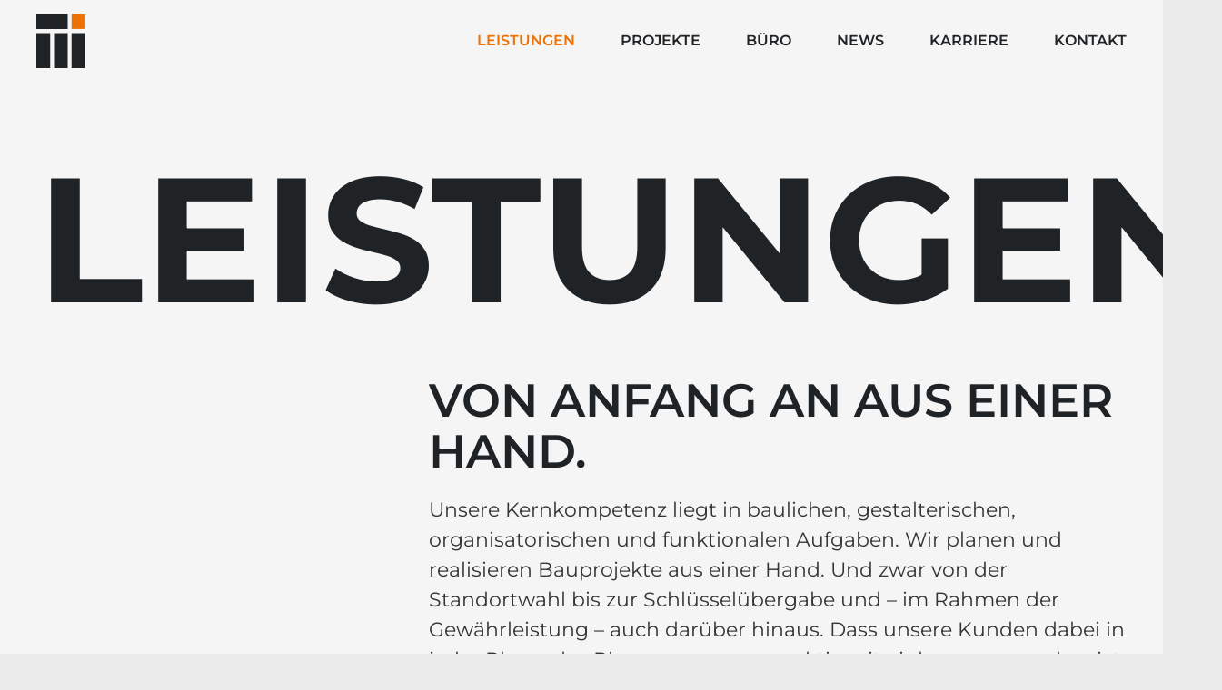

--- FILE ---
content_type: image/svg+xml
request_url: https://bmv-architekten.de/wp-content/uploads/2022/06/bmv-signet.svg
body_size: 511
content:
<?xml version="1.0" encoding="utf-8"?>
<!-- Generator: Adobe Illustrator 26.3.1, SVG Export Plug-In . SVG Version: 6.00 Build 0)  -->
<svg version="1.1" id="Ebene_1" xmlns="http://www.w3.org/2000/svg" xmlns:xlink="http://www.w3.org/1999/xlink" x="0px" y="0px"
	 viewBox="0 0 93.9 104.7" style="enable-background:new 0 0 93.9 104.7;" xml:space="preserve">
<style type="text/css">
	.st0{fill:#202326;}
	.st1{fill:#EE7203;}
</style>
<path class="st0" d="M26.4,104.7H0V37.6h26.4V104.7z M60.2,104.7H33.8V37.6h26.4C60.2,37.6,60.2,104.7,60.2,104.7z M60.2,29.5H0V0
	h60.2V29.5z M93.9,104.7H67.5V37.6h26.4V104.7z"/>
<rect x="67.5" class="st1" width="26.4" height="29.5"/>
</svg>
